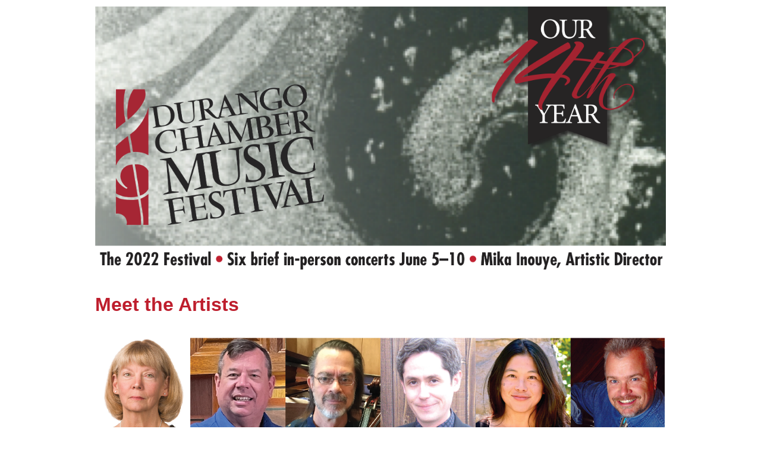

--- FILE ---
content_type: text/html
request_url: http://durangochambermusic.com/Week1Thu.html
body_size: 2241
content:
<HTML>

<HEAD>

 
<TITLE>2023 Durango Chamber Music Festival | June 5-10 </TITLE>

<META NAME="Description" CONTENT="Durango Chamber Music Festival, a six-concert festival June 5-10, 2022. All performances are held at St. Mark's Episcopal Church in Durango, Colorado. Presented by 3rd Ave. Arts">
<META NAME="Keywords" CONTENT="3rd Ave. Arts, Chamber Music Festival, Mika Inouye, Artistic Director, C. Scott Hagler, Director, St. Mark's Episcopal Church">


</HEAD>

<BODY BGCOLOR="#FFFFFF" LINK="#BE1E2D" VLINK="#5C0000">
<center>

<table width=960>
<tr><td>
<img src="ChamberFestivalBanner2022.png" width="960" border=0 alt="Durango Chamber Music Festival :: Ten half-hour concerts June 7-11 & 14-18, 2021"><br>

<p><font size=+3><font face="verdana,arial,helvetica,sans-serif" color="#BE1E2D"><b>
Meet the Artists</b><br><br>

<img src="Kyle+5.png" width="960"><br><br>

<font color="#000000" face="verdana,arial,helvetica,sans-serif" size=+1> 
Organist <b>Kyle Osborne</b> has given recitals throughout the Southeast. Kyle studied organ, piano, harpsichord, sacred music and conducting at Stetson University, University of Tennessee, and University of Texas. He studied organ and sacred music with Gerre Hancock and Judith Hancock, organ and harpsichord with Boyd Jones, organ with Jon Brock, and piano with Michael Rickman. Kyle is also a lifelong church musician and is currently Director of Music Ministries and Organist at St. Mark's Episcopal Church and Choir Director at Summit Church in Durango, CO. A native of Fernandina Beach, FL, Kyle also dabbles in composition and enjoys writing pieces for his choirs. His choral works have been performed at St. James Cathedral, Chicago and the Church of the Advent, Spartanburg, SC. In his spare time, Kyle enjoys reading, hiking, and exploring the San Juan Mountains.<br><br>
  
<b>Linda Mack Berven</b> earned her doctoral degree from the University of Illinois, and has enjoyed many years of teaching in the Music Department at Fort Lewis College. She currently serves as Artistic Director and Conductor of the Durango Choral Society and the Durango Women's Choir. Her performances as a conductor, singer, and pianist have included the Durango Bach Festival, Durango Chamber Singers, San Juan Symphony, Santa Fe Desert Chorale, and the Music in the Mountains Festival, where she also serves as the pre-concert lecturer. Dr. Mack Berven has conducted concerts at Carnegie Hall as well as in Prague, Greece, Zagreb, Salzburg, Innsbruck and Linz.<br><br><br>

<b>Hans Freuden</b> has been performing on cello throughout the region for over 20 years. He is the principal cellist of the San Juan College orchestra, a longtime member of the San Juan Symphony and Tres Rios Quartet. He has also performed regularly with the Durango Bach Festival, Red Rocks Chamber Ensemble in Gallup, Four Corners Musical Theater Company in Farmington, and numerous other chamber ensembles in the area. He teaches lessons through San Juan College and privately.<br><br>

<b>Levi Brown</b> performs and teaches both piano and violin in Farmington, NM. Levi holds a Bachelor of Arts in Piano Performance from Fort Lewis College. He is the full- time accompanist for Choirs at Farmington High School and Hermosa Middle School.  Levi also plays regularly for services at Bethany Christian Church in Farmington. Levi performs in several ensembles including San Juan Symphony, San Juan College Orchestra, Tres Rios String Quartet, San Juan Chorale, and Four Corners Musical Theatre.<br><br><br>

<b>Mika Inouye</b> is the artistic director of 3rd Ave Arts Chamber Music Festival and co-director of Piano Academy at Fort Lewis College. She performs with Inouye Six Hands, teaches music & movement in Durango 9-R schools and trains elementary teachers in the Orff-Schulwerk approach in California and Virginia during the summers.<br><br>

<b>C. Scott Hagler</b>is retiring soon as executive director of 3rd Ave. Arts. He created and oversaw the Durango Bach Festival, the Durango Chamber Music Festival, St. Mark's Recital Series, Durango Chamber Music Academy and other music and arts-education events, as well as the Southwest Arts/St. John's concert series in Santa Fe (SouthwestArts.org). He has led the choirs and taught voice at Santa Fe Community College, and taught piano and organ at Fort Lewis College and San Juan College. A published arranger and composer, Hagler has written for choirs of children and adults, handbells, instrumental ensembles and solo piano. In 2014 he was honored as one of Durango's Sweethearts of the Arts. He is also recently semi-retired from a 45-year career in church music.<br><br>

<p><a href="http://www.3rdavearts.org" target="newwindow"><font face="verdana,arial,helvetica,sans-serif" size=-1 color="#000000"><b>3rd Ave. Arts</a> <font color="#36479C"> &#8226; <font color="000000">PO Box 1383<font color="#36479C"> &#8226; <font color="000000">Durango, CO 81302 <font color="#36479C">&#8226; <font color="#000000">(970) 903-8854<br><br><font color="000000">

</p><br>



<font size=-1><b><br>

</td></tr></table>
</center>
</BODY>

</HTML>

 